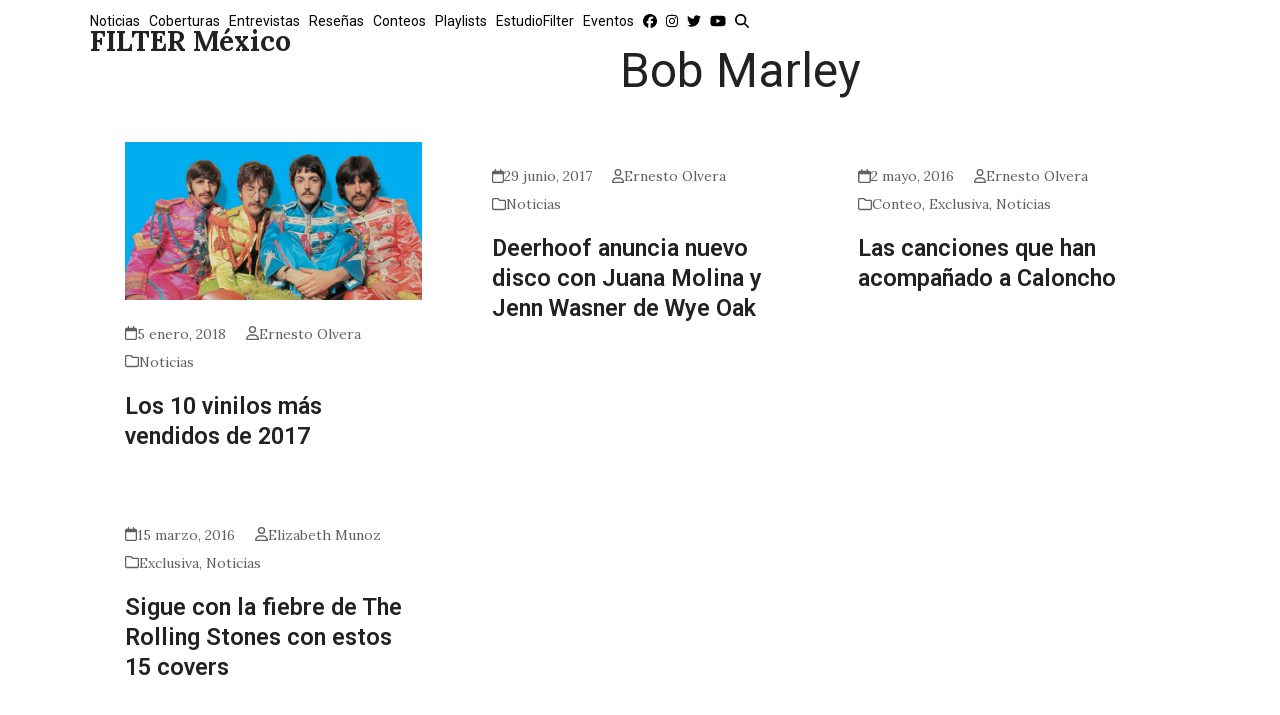

--- FILE ---
content_type: text/html; charset=utf-8
request_url: https://www.google.com/recaptcha/api2/aframe
body_size: 267
content:
<!DOCTYPE HTML><html><head><meta http-equiv="content-type" content="text/html; charset=UTF-8"></head><body><script nonce="1d7TgWpAJKJeJJNWZPVhBg">/** Anti-fraud and anti-abuse applications only. See google.com/recaptcha */ try{var clients={'sodar':'https://pagead2.googlesyndication.com/pagead/sodar?'};window.addEventListener("message",function(a){try{if(a.source===window.parent){var b=JSON.parse(a.data);var c=clients[b['id']];if(c){var d=document.createElement('img');d.src=c+b['params']+'&rc='+(localStorage.getItem("rc::a")?sessionStorage.getItem("rc::b"):"");window.document.body.appendChild(d);sessionStorage.setItem("rc::e",parseInt(sessionStorage.getItem("rc::e")||0)+1);localStorage.setItem("rc::h",'1768610175334');}}}catch(b){}});window.parent.postMessage("_grecaptcha_ready", "*");}catch(b){}</script></body></html>

--- FILE ---
content_type: application/javascript; charset=utf-8
request_url: https://fundingchoicesmessages.google.com/f/AGSKWxV1DHw60Qqd_Oi1x_mRzLh-rrfFFpLRhcBnZej6HlTPmavj4HhUNB8_va1B3Wyhlp5YnFSIt5RS_iTb8KuTGIAR94CcliW-zF6LTbRTV6DYZraUupXYHMcsvcjH3N7ahw7zOtrAag==?fccs=W251bGwsbnVsbCxudWxsLG51bGwsbnVsbCxudWxsLFsxNzY4NjEwMTc1LDY1NDAwMDAwMF0sbnVsbCxudWxsLG51bGwsW251bGwsWzcsNiwxMF0sbnVsbCxudWxsLG51bGwsbnVsbCxudWxsLG51bGwsbnVsbCxudWxsLG51bGwsMV0sImh0dHBzOi8vZmlsdGVybWV4aWNvLmNvbS9laXF1ZXRhL2JvYi1tYXJsZXkvIixudWxsLFtbOCwiTTlsa3pVYVpEc2ciXSxbOSwiZW4tVVMiXSxbMTYsIlsxLDEsMV0iXSxbMTksIjIiXSxbMjQsIiJdLFsyOSwiZmFsc2UiXV1d
body_size: 136
content:
if (typeof __googlefc.fcKernelManager.run === 'function') {"use strict";this.default_ContributorServingResponseClientJs=this.default_ContributorServingResponseClientJs||{};(function(_){var window=this;
try{
var np=function(a){this.A=_.t(a)};_.u(np,_.J);var op=function(a){this.A=_.t(a)};_.u(op,_.J);op.prototype.getWhitelistStatus=function(){return _.F(this,2)};var pp=function(a){this.A=_.t(a)};_.u(pp,_.J);var qp=_.Zc(pp),rp=function(a,b,c){this.B=a;this.j=_.A(b,np,1);this.l=_.A(b,_.Nk,3);this.F=_.A(b,op,4);a=this.B.location.hostname;this.D=_.Dg(this.j,2)&&_.O(this.j,2)!==""?_.O(this.j,2):a;a=new _.Og(_.Ok(this.l));this.C=new _.bh(_.q.document,this.D,a);this.console=null;this.o=new _.jp(this.B,c,a)};
rp.prototype.run=function(){if(_.O(this.j,3)){var a=this.C,b=_.O(this.j,3),c=_.dh(a),d=new _.Ug;b=_.fg(d,1,b);c=_.C(c,1,b);_.hh(a,c)}else _.eh(this.C,"FCNEC");_.lp(this.o,_.A(this.l,_.Ae,1),this.l.getDefaultConsentRevocationText(),this.l.getDefaultConsentRevocationCloseText(),this.l.getDefaultConsentRevocationAttestationText(),this.D);_.mp(this.o,_.F(this.F,1),this.F.getWhitelistStatus());var e;a=(e=this.B.googlefc)==null?void 0:e.__executeManualDeployment;a!==void 0&&typeof a==="function"&&_.Qo(this.o.G,
"manualDeploymentApi")};var sp=function(){};sp.prototype.run=function(a,b,c){var d;return _.v(function(e){d=qp(b);(new rp(a,d,c)).run();return e.return({})})};_.Rk(7,new sp);
}catch(e){_._DumpException(e)}
}).call(this,this.default_ContributorServingResponseClientJs);
// Google Inc.

//# sourceURL=/_/mss/boq-content-ads-contributor/_/js/k=boq-content-ads-contributor.ContributorServingResponseClientJs.en_US.M9lkzUaZDsg.es5.O/d=1/exm=ad_blocking_detection_executable,kernel_loader,loader_js_executable,web_iab_us_states_signal_executable/ed=1/rs=AJlcJMzanTQvnnVdXXtZinnKRQ21NfsPog/m=cookie_refresh_executable
__googlefc.fcKernelManager.run('\x5b\x5b\x5b7,\x22\x5b\x5bnull,\\\x22filtermexico.com\\\x22,\\\x22AKsRol_rv2nA9wQ0XVJjeu4zrigRJelig389TIvLm7Z4qD_sBTto46kJYSMd_UcWIgRNJHe1WxA_KSSDcBaqtODNiOwfizqFXw9WLJ5a9BrXxDUqc0LX3KzwFoeXEEyYP0ZXcy3yw3kIwWl5d-yNjfKbJusq7JF8fA\\\\u003d\\\\u003d\\\x22\x5d,null,\x5b\x5bnull,null,null,\\\x22https:\/\/fundingchoicesmessages.google.com\/f\/AGSKWxUT2IiMhSnluR8th3KaNrtEcMcALgXV4Cn2ypMNEaEoCDl3E_v9_1fwzZnf4huXF54ZVFUTRAt3csajtAU54DEoToNaP5GKgJfBKbqzBiI_4rXJKzgzNpD5yjceern8T4OZfL5mAA\\\\u003d\\\\u003d\\\x22\x5d,null,null,\x5bnull,null,null,\\\x22https:\/\/fundingchoicesmessages.google.com\/el\/AGSKWxVmzHnaPrB3w9cdpCn4BDWD_Xd3SgWNAM1Kf3Wuom5rX7IUPTSN1G540BI_xaRYLWxU6UyYi5dPZfDE--SfcaJnxYzswB-FfHS7ZGhq3c7nz3VVUqNpTm3eaPNHgrk2EiC7gK9NKg\\\\u003d\\\\u003d\\\x22\x5d,null,\x5bnull,\x5b7,6,10\x5d,null,null,null,null,null,null,null,null,null,1\x5d\x5d,\x5b3,1\x5d\x5d\x22\x5d\x5d,\x5bnull,null,null,\x22https:\/\/fundingchoicesmessages.google.com\/f\/AGSKWxVGa3GGHm-VzsoUKRqm1p1CBw00BiUJaCcb-8xe7_LkTJyGWZrs3NCynz-QYi4uv9WnKLN4W4xeIh_-kEUlkboTzsyjHWwZ2gqR9qYm-ZQeQrXfat5Akh3c6UdGB0WTKP-pY3QLbw\\u003d\\u003d\x22\x5d\x5d');}

--- FILE ---
content_type: application/javascript; charset=utf-8
request_url: https://fundingchoicesmessages.google.com/f/AGSKWxWK0bGu9eNOY3OhG5b-D0Gq-BRHPYnZQ2RfEoyAUGstsbr_5rnWrLut1DcJq4um3dj3fCwGhKbv19ApFJ3SdYwqvJFwplVUYn5iZiqOQAobG46Xuc1nWHlCOKTd8S7FFASxNkDcdC5ECtYObIqBsRMrkZ-aQGBUCK16tWbH_rvDu766bw5E-YgakJtr/__search/ads.js/ads_new./flyad./cjadsprite./ads-cch-
body_size: -1290
content:
window['5d853cc0-9b76-4313-9c74-771d730654bc'] = true;